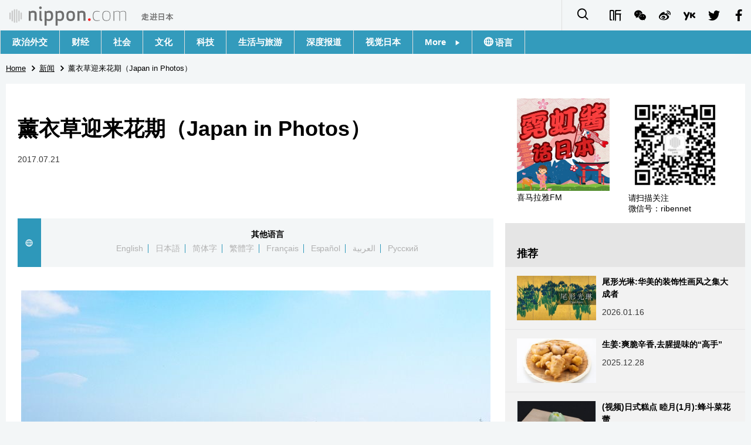

--- FILE ---
content_type: text/html; charset=UTF-8
request_url: https://www.nippon.com/cn/behind/p00069/
body_size: 3054
content:
<!DOCTYPE html>
<html lang="zh-cmn-Hans">
  <head>
	<meta charset="utf-8">
	<!--[if IE]><meta http-equiv="X-UA-Compatible" content="IE=edge"><![endif]-->
   <meta name="viewport" content="width=device-width, initial-scale=1">
	<title>薰衣草迎来花期（Japan in Photos） | Nippon.com</title>
	<meta name="cXenseParse:pageclass" content="article"/>
<meta name="cXenseParse:recs:recommendable" content="true"/>
<meta name="cXenseParse:ncf-pick" content="true"/>
<meta name="cXenseParse:ncf-pubyear" content="2017"/>
<meta name="cXenseParse:ncf-pubmonth" content="201707"/>
<meta name="cXenseParse:ncf-pubday" content="20170721"/>
<meta property="article:published_time" content="2017-07-21T17:12:19+0900"/>
<meta property="article:modified_time" content="2026-01-18T20:35:58+0900"/>
<meta name="cXenseParse:ncf-articleid" content="1600069"/>
<meta name="cXenseParse:recs:articleid" content="1600069"/>
<meta name="cXenseParse:articleid" content="1600069"/>
<meta name="cXenseParse:ncf-category" content="新闻"/>
<meta name="cXenseParse:ncf-series" content=""/>
<meta name="cXenseParse:ncf-thumbnail" content="https://www.nippon.com/cn/behind/p00069/thumb/thumb_1.jpg?20260118203558"/>
<meta name="cXenseParse:ncf-tag" content="北海道"/>
<meta name="cXenseParse:ncf-tag" content="花"/>
<meta name="cXenseParse:ncf-tag" content="旅游"/>
<meta name="cXenseParse:ncf-tag" content="北海道"/>
<meta name="cXenseParse:ncf-articletype" content=""/>
<meta name="description" content="    位于北海道中富良野町的“Farm富田”农园，迎来了薰衣草、辣薄荷、缕丝花的盛开时节。去年夏天因遭台风暴…"/>
<meta name="keywords" content="北海道,花,旅游,北海道"/>
<meta property="og:url" content="https://www.nippon.com/cn/behind/p00069/"/>
<meta property="og:type" content="article"/>
<meta property="og:title" content="薰衣草迎来花期（Japan in Photos）"/>
<meta property="og:description" content="    位于北海道中富良野町的“Farm富田”农园，迎来了薰衣草、辣薄荷、缕丝花的盛开时节。去年夏天因遭台风暴…"/>
<meta property="og:image" content="https://www.nippon.com/cn/ncommon/contents/behind/67459/67459.jpg"/>
<meta property="og:site_name" content="nippon.com"/>
<meta name="twitter:card" content="summary_large_image"/>
<meta name="twitter:site" content="@nippon_cn"/>
<meta name="twitter:url" content="https://www.nippon.com/cn/behind/p00069/"/>
<meta name="twitter:title" content="薰衣草迎来花期（Japan in Photos）"/>
<meta property="twitter:description" content="    位于北海道中富良野町的“Farm富田”农园，迎来了薰衣草、辣薄荷、缕丝花的盛开时节。去年夏天因遭台风暴…"/>

	<meta http-equiv="Content-Security-Policy" content="upgrade-insecure-requests" />
	<link rel="shortcut icon" href="../../ncommon/images/favicon.ico" type="image/x-icon" />
	<link rel="icon" sizes="180x180" href="../../ncommon/images/apple-touch-icon.png">
	<link rel="apple-touch-icon" href="../../ncommon/images/apple-touch-icon.png" />
	<link rel="apple-touch-icon" sizes="57x57" href="../../ncommon/images/apple-touch-icon-57x57.png" />
	<link rel="apple-touch-icon" sizes="72x72" href="../../ncommon/images/apple-touch-icon-72x72.png" />
	<link rel="apple-touch-icon" sizes="76x76" href="../../ncommon/images/apple-touch-icon-76x76.png" />
	<link rel="apple-touch-icon" sizes="114x114" href="../../ncommon/images/apple-touch-icon-114x114.png" />
	<link rel="apple-touch-icon" sizes="120x120" href="../../ncommon/images/apple-touch-icon-120x120.png" />
	<link rel="apple-touch-icon" sizes="144x144" href="../../ncommon/images/apple-touch-icon-144x144.png" />
	<link rel="apple-touch-icon" sizes="152x152" href="../../ncommon/images/apple-touch-icon-152x152.png" />
	<link rel="apple-touch-icon" sizes="180x180" href="../../ncommon/images/apple-touch-icon-180x180.png" />

		<link href="https://fonts.googleapis.com/css?family=Montserrat" rel="stylesheet">
			<link href="https://fonts.googleapis.com/css?family=Merriweather+Sans" rel="stylesheet">
    <link href="https://fonts.googleapis.com/css?family=Montserrat:300,400,600,700" rel="stylesheet">

	<link rel="canonical" href="https://www.nippon.com/cn/behind/p00069/" />
		<link rel="stylesheet" href="../../ncommon/css/common.css?20260117" media="" />

	   	 <link rel="stylesheet" href="../../../custom/inpage.css?20260117" media="" />
	
	<link rel="stylesheet" href="../../ncommon/js/plugin/fancybox-2.1.7/jquery.fancybox.css" media="" />
	<script>
	  var authorJson = '[]';
	  var seriesId = '';
	  var seriesUrl = '';
	  var articleId = 'p00069';
	  var addthisUrl = "https://www.nippon.com/cn/behind/p00069/";
	</script>

	<script src="../../ncommon/conf/settings.js?20260117"></script>
	<script src="../../ncommon/js/lib/base.js?20260117"></script>
	<script src="../../ncommon/js/lib/utility.js?20260117"></script>
	<script src="../../ncommon/js/liberal.js?20260117" ></script>

	
  </head>

  <body  class="id-detail ">

	<a name="page_top" id="page_top"></a>
	<header id="global-header">
	</header>
	<script src="../../ncommon/js/header.js?20260117" async></script>
	<main>
	<div class="u-bg">

	<ul class="u-pan usp-none">
		<li class="u-pan_li" ><a href="/cn/" class="u-pan_a" ><span >Home</span></a></li>
		<li class="u-pan_li i-arrowr" ><a href="/cn/news/" class="u-pan_a" ><span itemprop="title">新闻</span></a></li>
		<li class="u-pan_li i-arrowr">薰衣草迎来花期（Japan in Photos）</li>
	</ul>

	<article class="c-main c-main1">
	<div class="c-mainin">
	<div class="gpc">
		<div class=" gpc-c_l">
 			  			<div class="c-content">

 				
				 <h1 class="c-h1">薰衣草迎来花期（Japan in Photos）</h1>


								<p class="csp-catelogo">
					<span class="is-1">News</span><span class="is-2">from Japan</span>
				</p>
				
				
				<time class="c-date" >2017.07.21</time>

				<p class="c-author" id="kiji-author">
				</p>
				<!-- leading -->
								<div class="u-mb"></div>
				

				
				<!--  addthis -->
				<div name="addthis_tools"></div>

				<div class="c-lang">
					<div class="c-lang_icon"><span class="i-earth"></span></div>
						<div class="c-lang_link"><span id="others-lang"></span>
							<input class="c-lang_check" type="checkbox" id="langlink" checked>
							<ul class="c-lang_open">
								<li class="other-language-link-en">English</li>
								<li class="other-language-link-ja">日本語</li>
								<li class="other-language-link-cn">简体字</li>
								<li class="other-language-link-hk">繁體字</li>
								<li class="other-language-link-fr">Français</li>
								<li class="other-language-link-es">Español</li>
								<li class="other-language-link-ar">العربية </li>
								<li class="other-language-link-ru">Русский</li>
							</ul>
						<!--</label>-->
					</div>
				</div><!--c-lang-->

  				<div class="editArea">
  				 <p><a href="/cn/ncommon/contents/behind/67459/67459.jpg" class="fancybox"><img class="aligncenter wp-image-22417" src="/cn/ncommon/contents/behind/67459/67459.jpg" alt="" width="" height=""></a></p>位于北海道中富良野町的“Farm富田”农园，迎来了薰衣草、辣薄荷、缕丝花的盛开时节。去年夏天因遭台风暴雨的袭击，9公顷的花田部分受淹。但开春后经过移植，绚丽缤纷的花朵一如往年，姹紫嫣红，烂漫盛开。7月正是赏花佳期， 8月将开始薰衣草的收割作业。（15日下午于北海道中富良野町，时事社）
  				</div><!--editArea-->

				<p class="c-more c-more-nexpage" id="next-page-nav"></p>
				<div class="paging">
					<ul class="paging__list" id="paging-list">
					</ul>
				</div>
				   				<section class="c-detailkeyward">
  					<h2 class="is-ttl"><span></span></h2>
					<p class="c-keywords">
												 <a href="">北海道</a>
					 							 <a href="">花</a>
					 							 <a href="">旅游</a>
					 							 <a href="">北海道</a>
					 						</p>
  				</section><!--detailkeyward-->
				
				<div name="addthis_tools"></div>

  				<div id="detailauthor">

  				</div><!--detailauthor-->


  				<section class="c-cas">
  					<h2 class="cpc-casttl csp-casttl" id="detail_under_series_title"></h2>
  					<div id="detail_under_series"></div>
  					<p class="c-more" id="series_more"><a href=""></a></p>
  				</section>

  				<section class="c-cas c-detail_under"><!--cas 関連するコンテンツ-->
  					<h2 class="cpc-casttl csp-casttl" id="detail_under_relation_title"></h2>
					<ul class="gpc gpc-g30 gpc-3n" id="detail_under_relation"></ul>
  				</section><!--cas 関連するコンテンツ-->

  			</div><!--c-content-->
	   </div><!--gpc-c_l-->

	   <aside class="gpc-c_r">
	    	      <div class="cpc-asidediv_in csp-div_in ctb-asidepd c-linkhimaraya">
            <ul class="g g-g10 g-3n"></ul>
            <ul class="g g-g10 g-2n">
                <li class="g-c1_2"><a href="https://www.ximalaya.com/zhubo/93856752/" target="_blank"><img src="/cn/ncommon/images/bn_himalayafm.png" alt="喜马拉雅FM"><span>喜马拉雅FM</span></a></li>
                <li class="g-c1_2"><img src="/cn/ncommon/images/bn_wechatqr.png" alt="微信"><span>请扫描关注<br>微信号：ribennet</span></li>
            </ul>
        </div>
	    


			<section class="c-aside csp-bb">
				<p class="cpc-asidettl csp-casttl ctb-asidepd" id="detail_aside_recommend_title"></p>
				<div class="cpc-asidediv" id="detail_aside_recommend">

			 	</div><!-cpc-asidediv-->
			</section><!--おすすめ-->


			<!--人気コンテンツ-->
			<section class="c-aside csp-bb">
                <h2 class="cpc-asidettl csp-casttl ctb-asidepd ranking-title" id="popular_news_title"></h2>
                <ul class="swiper-wrapper ranking-ul">
                    <li class="ranking-tab ranking-tab-active" id="popular_news_tab"><h2></h2></li>
                    <li class="ranking-tab" id="popular_sns_tab"><h2></h2></li>
                    <li class="ranking-tab" id="popular_time_tab"><h2></h2></li>
                </ul>
                <div class="cpc-asidediv" id="popular_news"></div>
                <div class="cpc-asidediv ranking-tab-hidden" id="popular_sns"></div>
                <div class="cpc-asidediv ranking-tab-hidden" id="popular_time"></div>

				<p class="upc-none c-more"><span onclick="$('.c-ninki_after').show('fast');$(this).parent().hide('fast');" id="popular_news_more"><span id="popular-more"></span><span class="i-plus2"></span></span></p>
			</section><!--人気-->

			<!--人気キーワード-->
	   		<section class="c-aside csp-bb">
	   			 <h2 class="cpc-asidettl csp-casttl ctb-asidepd" id="pop-keywords"></h2>
	   			   <div class="cpc-asidediv">
	   				 <div class="cpc-asidediv_in csp-div_in ctb-asidepd">
		   				 <p class="c-keywords" id="pop-keywords-list">
						</p>
			  	 	 </div><!--cpc-asidediv_in-->
				   </div><!--cpc-asidediv-->
			</section><!--人気のキーワード-->
	   </aside><!--gpc-c_r-->
	  </div><!--gpc-->
	  </div><!--c-mainin-->
	</article>

	</div><!--u-bg-->
	</main><!--main-->

	<footer class="c-footer" id="global-footer">

	</footer>
	<script src="../../ncommon/js/plugin/jquery.min.js?20260117"></script>
	<script src="../../ncommon/js/plugin/fancybox-2.1.7/jquery.mousewheel.pack.js"></script>
	<script src="../../ncommon/js/plugin/fancybox-2.1.7/jquery.fancybox.js"></script>
	<script src="../../ncommon/js/recommend/recommend_utility.js?20260117"></script>
	<script src="../../ncommon/js/detail.js?20260117" ></script>
	<script src="../../ncommon/js/footer.js?20260117" ></script>

</body>
</html>


--- FILE ---
content_type: text/javascript;charset=utf-8
request_url: https://id.cxense.com/public/user/id?json=%7B%22identities%22%3A%5B%7B%22type%22%3A%22ckp%22%2C%22id%22%3A%22mkr2vigybr09pm7p%22%7D%2C%7B%22type%22%3A%22lst%22%2C%22id%22%3A%22929vps1wlgbz21msd2c270y9n%22%7D%2C%7B%22type%22%3A%22cst%22%2C%22id%22%3A%22929vps1wlgbz21msd2c270y9n%22%7D%5D%7D&callback=cXJsonpCB3
body_size: 189
content:
/**/
cXJsonpCB3({"httpStatus":200,"response":{"userId":"cx:3rnbbdfchkmpg3u9epwz045kdd:172o3evdca44a","newUser":true}})

--- FILE ---
content_type: text/javascript;charset=utf-8
request_url: https://api.cxense.com/public/widget/data?json=%7B%22context%22%3A%7B%22referrer%22%3A%22%22%2C%22autoRefresh%22%3Afalse%2C%22url%22%3A%22https%3A%2F%2Fwww.nippon.com%2Fcn%2Fbehind%2Fp00069%2F%22%2C%22browserTimezone%22%3A%220%22%7D%2C%22widgetId%22%3A%222fa7173c5b9b667ace2f050cd744b55a16e0161c%22%2C%22user%22%3A%7B%22ids%22%3A%7B%22usi%22%3A%22mkr2vigybr09pm7p%22%7D%7D%2C%22prnd%22%3A%22mkr2vigyg2aqm01v%22%7D&media=javascript&sid=1135123308672574701&k=newuser&widgetId=2fa7173c5b9b667ace2f050cd744b55a16e0161c&resizeToContentSize=true&useSecureUrls=true&usi=mkr2vigybr09pm7p&rnd=385538622&prnd=mkr2vigyg2aqm01v&tzo=0&callback=cXJsonpCB2
body_size: 7594
content:
/**/
cXJsonpCB2({"httpStatus":200,"response":{"items":[{"dominantimagedimensions":"1280x720","dominantimage":"https://www.nippon.com/cn/ncommon/contents/japan-data/2921801/2921801.jpg","modifiedtime":"2026-01-17T05:52:06.000Z","ncf-thumbnail":"https://www.nippon.com/cn/japan-data/h02604/thumb/thumb_1.jpg?20260117145206","publishtime":"2025-12-22T21:00:02.000Z","articleid":"h02604","ncf-category":["工作劳动","日本信息库","社会","财经"],"title":"日本企业自愿离职招募人数破万人","click_url":"https://api.cxense.com/public/widget/click/[base64]","ncf-tag":["工作劳动","日企","社会","离职","自愿离职","财经","退休"],"url":"https://www.nippon.com/cn/japan-data/h02604/"},{"dominantimagedimensions":"1280x720","dominantimage":"https://www.nippon.com/cn/ncommon/contents/japan-data/2937753/2937753.jpg","modifiedtime":"2026-01-22T21:00:18.000Z","ncf-thumbnail":"https://www.nippon.com/cn/japan-data/h02614/thumb/thumb_1.jpg?20260123060018","publishtime":"2026-01-22T21:00:18.000Z","articleid":"h02614","ncf-category":["健康与医疗","教育","日本信息库","饮食"],"title":"生活习惯问题可能影响少儿生长发育","click_url":"https://api.cxense.com/public/widget/click/[base64]","ncf-tag":["饮食","健康与医疗","教育","生活习惯","生长发育","睡眠","睡眠时间","营养补剂"],"url":"https://www.nippon.com/cn/japan-data/h02614/"},{"dominantimagedimensions":"1280x720","dominantimage":"https://www.nippon.com/cn/ncommon/contents/japan-data/2916750/2916750.jpg","modifiedtime":"2026-01-17T05:32:54.000Z","ncf-thumbnail":"https://www.nippon.com/cn/japan-data/h02580/thumb/thumb_1.jpg?20260117143254","publishtime":"2025-12-21T21:00:02.000Z","articleid":"h02580","ncf-category":["日本信息库","生活","财经"],"title":"日本的农地面积50年来减少三成","click_url":"https://api.cxense.com/public/widget/click/[base64]","ncf-tag":["农地","生活","粮食自给率","财经"],"url":"https://www.nippon.com/cn/japan-data/h02580/"},{"dominantimagedimensions":"1280x720","dominantimage":"https://www.nippon.com/cn/ncommon/contents/japan-topics/2925885/2925885.jpg","modifiedtime":"2026-01-22T05:18:45.000Z","ncf-thumbnail":"https://www.nippon.com/cn/japan-topics/b11505/thumb/thumb_1.jpg?20260122141845","publishtime":"2025-12-22T21:00:00.000Z","articleid":"b11505","ncf-category":["娱乐","漫画","社会","话题"],"title":"为何日本成年人也热衷看漫画?——起点是《Magazine》和《Sunday》同时创刊","click_url":"https://api.cxense.com/public/widget/click/[base64]","ncf-tag":["漫画","动漫","周刊少年JUMP","周刊少年Magazine","娱乐","社会"],"url":"https://www.nippon.com/cn/japan-topics/b11505/"},{"dominantimagedimensions":"1280x720","dominantimage":"https://www.nippon.com/cn/ncommon/contents/japan-data/2925437/2925437.jpg","modifiedtime":"2026-01-17T05:31:56.000Z","ncf-thumbnail":"https://www.nippon.com/cn/japan-data/h02578/thumb/thumb_1.jpg?20260117143156","publishtime":"2026-01-04T21:00:02.000Z","articleid":"h02578","ncf-category":["日本信息库","生活","社会","财经"],"title":"日本还有多少家庭订报纸?","click_url":"https://api.cxense.com/public/widget/click/[base64]","ncf-tag":["大众媒体","媒体","报纸","新闻","生活","社会","财经"],"url":"https://www.nippon.com/cn/japan-data/h02578/"},{"dominantimagedimensions":"1280x720","dominantimage":"https://www.nippon.com/cn/ncommon/contents/japan-topics/2923037/2923037.jpg","modifiedtime":"2026-01-17T04:57:42.000Z","ncf-thumbnail":"https://www.nippon.com/cn/japan-topics/g02550/thumb/thumb_1.jpg?20260117135742","publishtime":"2026-01-02T00:00:02.000Z","articleid":"g02550","ncf-category":["历史","社会","话题"],"title":"赤马年,日本出生率大跌之谜","click_url":"https://api.cxense.com/public/widget/click/[base64]","ncf-tag":["人口减少","人口问题","出生人数","历史","干支","生肖","社会","马年"],"url":"https://www.nippon.com/cn/japan-topics/g02550/"},{"dominantimagedimensions":"1280x720","dominantimage":"https://www.nippon.com/cn/ncommon/contents/japan-data/2933920/2933920.jpg","modifiedtime":"2026-01-14T21:00:12.000Z","ncf-thumbnail":"https://www.nippon.com/cn/japan-data/h02628/thumb/thumb_1.jpg?20260115060012","publishtime":"2026-01-14T21:00:12.000Z","articleid":"h02628","ncf-category":["健康与医疗","日本信息库","生活","科学"],"title":"癌症五年生存率,不同部位差距明显","click_url":"https://api.cxense.com/public/widget/click/[base64]","ncf-tag":["健康","健康与医疗","医疗","生存率","生活","癌症","科学"],"url":"https://www.nippon.com/cn/japan-data/h02628/"},{"dominantimagedimensions":"1280x720","dominantimage":"https://www.nippon.com/cn/ncommon/contents/japan-topics/2920983/2920983.jpg","modifiedtime":"2026-01-10T00:00:02.000Z","ncf-thumbnail":"https://www.nippon.com/cn/japan-topics/b10919/thumb/thumb_1.jpg?20260110090002","publishtime":"2026-01-10T00:00:02.000Z","articleid":"b10919","ncf-category":["历史","文化","艺术","话题"],"title":"龙灯鬼立像","click_url":"https://api.cxense.com/public/widget/click/[base64]","ncf-tag":["佛像","佛教","历史","古典美术","宗教","文化","日本史","艺术"],"url":"https://www.nippon.com/cn/japan-topics/b10919/"},{"dominantimagedimensions":"1175x661","dominantimage":"https://www.nippon.com/cn/ncommon/contents/japan-topics/2937832/2937832.jpg","modifiedtime":"2026-01-22T05:15:29.000Z","ncf-thumbnail":"https://www.nippon.com/cn/japan-topics/g02554/thumb/thumb_1.jpg?20260122141529","publishtime":"2026-01-20T21:00:00.000Z","articleid":"g02554","ncf-category":["动画","文化","漫画","话题"],"title":"虚拟主播成为日本流行文化交汇点,市场规模不断扩大","click_url":"https://api.cxense.com/public/widget/click/[base64]","ncf-tag":["VTuber","偶像","动漫","动画","文化","漫画","直播","网络","虚拟主播"],"url":"https://www.nippon.com/cn/japan-topics/g02554/"},{"dominantimagedimensions":"1280x720","dominantimage":"https://www.nippon.com/cn/ncommon/contents/japan-data/2936442/2936442.jpg","modifiedtime":"2026-01-18T21:00:02.000Z","ncf-thumbnail":"https://www.nippon.com/cn/japan-data/h02654/thumb/thumb_1.jpg?20260119060002","publishtime":"2026-01-18T21:00:02.000Z","articleid":"h02654","ncf-category":["文化","日本信息库","生活","饮食"],"title":"全球啤酒消费量相当于157个东京巨蛋体育馆","click_url":"https://api.cxense.com/public/widget/click/[base64]","ncf-tag":["啤酒","啤酒消费量","文化","生活","饮食","麒麟啤酒","麒麟控股"],"url":"https://www.nippon.com/cn/japan-data/h02654/"}],"prnd":"mkr2vigyg2aqm01v"}})

--- FILE ---
content_type: text/javascript;charset=utf-8
request_url: https://api.cxense.com/public/widget/data?json=%7B%22context%22%3A%7B%22referrer%22%3A%22%22%2C%22autoRefresh%22%3Afalse%2C%22url%22%3A%22https%3A%2F%2Fwww.nippon.com%2Fcn%2Fbehind%2Fp00069%2F%22%2C%22browserTimezone%22%3A%220%22%7D%2C%22widgetId%22%3A%224e6aad70e782c89f3bce32d05efb7a0fcccfc57d%22%2C%22user%22%3A%7B%22ids%22%3A%7B%22usi%22%3A%22mkr2vigybr09pm7p%22%7D%7D%2C%22prnd%22%3A%22mkr2vigyg2aqm01v%22%7D&media=javascript&sid=1135123308672574701&k=newuser&widgetId=4e6aad70e782c89f3bce32d05efb7a0fcccfc57d&resizeToContentSize=true&useSecureUrls=true&usi=mkr2vigybr09pm7p&rnd=1263615606&prnd=mkr2vigyg2aqm01v&tzo=0&callback=cXJsonpCB1
body_size: 11391
content:
/**/
cXJsonpCB1({"httpStatus":200,"response":{"items":[{"dominantimagedimensions":"1280x720","dominantimage":"https://www.nippon.com/cn/ncommon/contents/japan-topics/2933220/2933220.jpg","modifiedtime":"2026-01-15T21:00:07.000Z","ncf-thumbnail":"https://www.nippon.com/cn/japan-topics/b11605/thumb/thumb_1.jpg?20260116060007","publishtime":"2026-01-15T21:00:07.000Z","articleid":"b11605","ncf-category":["历史","文化","艺术","话题"],"title":"尾形光琳:华美的装饰性画风之集大成者","click_url":"https://api.cxense.com/public/widget/click/[base64]","ncf-tag":["历史","文化","日本画","江户时代","画家","美术","美术馆","艺术","艺术品"],"url":"https://www.nippon.com/cn/japan-topics/b11605/"},{"dominantimagedimensions":"1280x720","dominantimage":"https://www.nippon.com/cn/ncommon/contents/japan-topics/2923056/2923056.jpg","modifiedtime":"2025-12-28T00:00:02.000Z","ncf-thumbnail":"https://www.nippon.com/cn/japan-topics/c15304/thumb/thumb_1.jpg?20251228090002","publishtime":"2025-12-28T00:00:02.000Z","articleid":"c15304","ncf-category":["文化","生活","话题","饮食"],"title":"生姜:爽脆辛香,去腥提味的“高手”","click_url":"https://api.cxense.com/public/widget/click/[base64]","ncf-tag":["文化","日本料理","日本美食","生活","蔬菜","食材","饮食"],"url":"https://www.nippon.com/cn/japan-topics/c15304/"},{"dominantimagedimensions":"1280x720","dominantimage":"https://www.nippon.com/cn/ncommon/contents/japan-topics/2938613/2938613.jpg","modifiedtime":"2026-01-21T21:00:07.000Z","ncf-thumbnail":"https://www.nippon.com/cn/japan-topics/c16001/thumb/thumb_1.jpg?20260122060007","publishtime":"2026-01-21T21:00:07.000Z","articleid":"c16001","ncf-category":["文化","话题","饮食"],"title":"(视频)日式糕点 睦月(1月):蜂斗菜花蕾","click_url":"https://api.cxense.com/public/widget/click/[base64]","ncf-tag":["和果子","应季食品","文化","日式甜品","日式甜点","美食","饮食"],"url":"https://www.nippon.com/cn/japan-topics/c16001/"},{"dominantimagedimensions":"1280x720","dominantimage":"https://www.nippon.com/cn/ncommon/contents/japan-topics/2921009/2921009.jpg","modifiedtime":"2025-12-21T21:00:02.000Z","ncf-thumbnail":"https://www.nippon.com/cn/japan-topics/c15504/thumb/thumb_1.jpg?20251222060002","publishtime":"2025-12-21T21:00:02.000Z","articleid":"c15504","ncf-category":["教育","社会","话题","语言"],"title":"日语教育左右着外国背景的孩子们的未来","click_url":"https://api.cxense.com/public/widget/click/[base64]","ncf-tag":["教育","外国人","外国人劳动者","外国人才","日语","日语教育","社会","语言"],"url":"https://www.nippon.com/cn/japan-topics/c15504/"},{"dominantimagedimensions":"1280x720","dominantimage":"https://www.nippon.com/cn/ncommon/contents/japan-data/2916750/2916750.jpg","modifiedtime":"2026-01-17T05:32:54.000Z","ncf-thumbnail":"https://www.nippon.com/cn/japan-data/h02580/thumb/thumb_1.jpg?20260117143254","publishtime":"2025-12-21T21:00:02.000Z","articleid":"h02580","ncf-category":["日本信息库","生活","财经"],"title":"日本的农地面积50年来减少三成","click_url":"https://api.cxense.com/public/widget/click/[base64]","ncf-tag":["农地","生活","粮食自给率","财经"],"url":"https://www.nippon.com/cn/japan-data/h02580/"},{"dominantimagedimensions":"1280x720","dominantimage":"https://www.nippon.com/cn/ncommon/contents/japan-data/2929128/2929128.jpg","modifiedtime":"2026-01-17T00:00:07.000Z","ncf-thumbnail":"https://www.nippon.com/cn/japan-data/h02592/thumb/thumb_1.jpg?20260117090007","publishtime":"2026-01-17T00:00:07.000Z","articleid":"h02592","ncf-category":["工作劳动","日本信息库","社会"],"title":"日本三分之一的应届大学毕业生在三年内离职","click_url":"https://api.cxense.com/public/widget/click/[base64]","ncf-tag":["大学生就业","大学生求职","工作劳动","应届生","校招","社会","离职率"],"url":"https://www.nippon.com/cn/japan-data/h02592/"},{"dominantimagedimensions":"1280x720","dominantimage":"https://www.nippon.com/cn/ncommon/contents/news/2924515/2924515.jpg","modifiedtime":"2025-12-25T21:00:07.000Z","ncf-thumbnail":"https://www.nippon.com/cn/news/p01987/thumb/thumb_1.jpg?20251226060007","publishtime":"2025-12-25T21:00:07.000Z","articleid":"p01987","ncf-category":["动画","新闻","漫画","生活与旅游"],"title":"《航海王》官方旗舰店在新宿开业:踏上“伟大航路”,来寻找属于自己的宝藏吧!","click_url":"https://api.cxense.com/public/widget/click/[base64]","ncf-tag":["动画","漫画","东京都","动漫","新宿","旅游","海贼王","生活与旅游","航海王","观光"],"url":"https://www.nippon.com/cn/news/p01987/"},{"dominantimagedimensions":"1280x720","dominantimage":"https://www.nippon.com/cn/ncommon/contents/japan-data/2933897/2933897.jpg","modifiedtime":"2026-01-13T21:00:02.000Z","ncf-thumbnail":"https://www.nippon.com/cn/japan-data/h02591/thumb/thumb_1.jpg?20260114060002","publishtime":"2026-01-13T21:00:02.000Z","articleid":"h02591","ncf-category":["日本信息库","生活","社会","财经"],"title":"日本利率回升,储户意识转变","click_url":"https://api.cxense.com/public/widget/click/[base64]","ncf-tag":["储蓄","利息","加息","生活","社会","财经","银行","银行利率","银行存款"],"url":"https://www.nippon.com/cn/japan-data/h02591/"},{"dominantimagedimensions":"1280x720","dominantimage":"https://www.nippon.com/cn/ncommon/contents/japan-topics/2923037/2923037.jpg","modifiedtime":"2026-01-17T04:57:42.000Z","ncf-thumbnail":"https://www.nippon.com/cn/japan-topics/g02550/thumb/thumb_1.jpg?20260117135742","publishtime":"2026-01-02T00:00:02.000Z","articleid":"g02550","ncf-category":["历史","社会","话题"],"title":"赤马年,日本出生率大跌之谜","click_url":"https://api.cxense.com/public/widget/click/[base64]","ncf-tag":["人口减少","人口问题","出生人数","历史","干支","生肖","社会","马年"],"url":"https://www.nippon.com/cn/japan-topics/g02550/"},{"dominantimagedimensions":"1280x720","dominantimage":"https://www.nippon.com/cn/ncommon/contents/japan-topics/2923067/2923067.jpg","modifiedtime":"2025-12-29T00:00:08.000Z","ncf-thumbnail":"https://www.nippon.com/cn/japan-topics/c153040/thumb/thumb_1.jpg?20251229090008","publishtime":"2025-12-29T00:00:08.000Z","articleid":"c153040","ncf-category":["文化","生活","话题","饮食"],"title":"生姜美食精选:虽不起眼,却存在感十足!","click_url":"https://api.cxense.com/public/widget/click/[base64]","ncf-tag":["文化","日本料理","日本饮食","生活","蔬菜","食材","饮食"],"url":"https://www.nippon.com/cn/japan-topics/c153040/"},{"dominantimagedimensions":"1280x720","dominantimage":"https://www.nippon.com/cn/ncommon/contents/images/2938450/2938450.jpg","modifiedtime":"2026-01-20T01:25:07.000Z","ncf-thumbnail":"https://www.nippon.com/cn/images/i00080/thumb/thumb_1.jpg?20260120102507","publishtime":"2026-01-19T21:00:00.000Z","articleid":"i00080","ncf-category":["生活","生活与旅游","社会","视觉日本","饮食"],"title":"(图片集)丰洲市场:世界顶级金枪鱼的竞拍热战","click_url":"https://api.cxense.com/public/widget/click/[base64]","ncf-tag":["丰州市场","批发商","渔业","生活","生活与旅游","社会","美食","金枪鱼","金枪鱼拍卖","饮食"],"url":"https://www.nippon.com/cn/images/i00080/"},{"dominantimagedimensions":"1280x720","dominantimage":"https://www.nippon.com/cn/ncommon/contents/japan-data/2925451/2925451.jpg","modifiedtime":"2026-01-17T05:36:42.000Z","ncf-thumbnail":"https://www.nippon.com/cn/japan-data/h02585/thumb/thumb_1.jpg?20260117143642","publishtime":"2026-01-07T21:00:02.000Z","articleid":"h02585","ncf-category":["图书","文化","日本信息库"],"title":"读书量严重减少,五成受访者半年“不足一本”","click_url":"https://api.cxense.com/public/widget/click/[base64]","ncf-tag":["书籍","图书","文化","读书","阅读","阅读量"],"url":"https://www.nippon.com/cn/japan-data/h02585/"},{"dominantimagedimensions":"1280x720","dominantimage":"https://www.nippon.com/cn/ncommon/contents/japan-topics/2920906/2920906.jpg","modifiedtime":"2026-01-04T21:00:02.000Z","ncf-thumbnail":"https://www.nippon.com/cn/japan-topics/b11706/thumb/thumb_1.jpg?20260105060002","publishtime":"2026-01-04T21:00:02.000Z","articleid":"b11706","ncf-category":["历史","教育","文化","旅游","话题","饮食"],"title":"镰仓 北桥:在日西合璧老宅中,品自制荞麦面与优质咖啡","click_url":"https://api.cxense.com/public/widget/click/[base64]","ncf-tag":["作家","历史","古民宅","古民宅咖啡","咖啡","咖啡店","教育","文化","旅游","甜品","荞麦面","饮食"],"url":"https://www.nippon.com/cn/japan-topics/b11706/"},{"dominantimagedimensions":"1280x722","dominantimage":"https://www.nippon.com/cn/ncommon/contents/japan-data/2925362/2925362.jpg","modifiedtime":"2026-01-05T21:00:02.000Z","ncf-thumbnail":"https://www.nippon.com/cn/japan-data/h02555/thumb/thumb_1.jpg?20260106060002","publishtime":"2026-01-05T21:00:02.000Z","articleid":"h02555","ncf-category":["日本信息库","财经"],"title":"2024年面向消费者电商市场规模同比增加5.1%至26.1万亿日元","click_url":"https://api.cxense.com/public/widget/click/[base64]","ncf-tag":["电商","电商交易","网购","财经"],"url":"https://www.nippon.com/cn/japan-data/h02555/"},{"dominantimagedimensions":"1280x720","dominantimage":"https://www.nippon.com/cn/ncommon/contents/guide-to-japan/2923117/2923117.jpg","modifiedtime":"2026-01-04T00:00:02.000Z","ncf-thumbnail":"https://www.nippon.com/cn/guide-to-japan/gu019015/thumb/thumb_1.jpg?20260104090002","publishtime":"2026-01-04T00:00:02.000Z","articleid":"gu019015","ncf-category":["文化","旅游","生活与旅游"],"title":"日本三大净化节:藉水火之力,清除污秽,祓禊去灾","click_url":"https://api.cxense.com/public/widget/click/[base64]","ncf-tag":["三大祭","冈崎","净化节","北海道","千叶县","文化","旅游","日本传统文化","日本传统活动","爱知县"],"url":"https://www.nippon.com/cn/guide-to-japan/gu019015/"}],"prnd":"mkr2vigyg2aqm01v"}})

--- FILE ---
content_type: text/javascript;charset=utf-8
request_url: https://p1cluster.cxense.com/p1.js
body_size: 99
content:
cX.library.onP1('929vps1wlgbz21msd2c270y9n');
